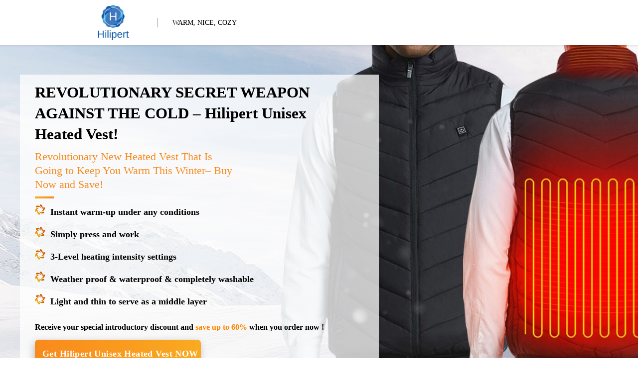

--- FILE ---
content_type: text/html
request_url: https://busterry.com/me/hilipert/heated/wish1/?
body_size: 5248
content:
<!DOCTYPE html>
<html lang="en">

<head>
    <meta charset="UTF-8">
    <meta http-equiv="X-UA-Compatible" content="IE=edge">
    <meta name="viewport" content="width=device-width, initial-scale=1.0">
    <title>WARM, NICE, COZY</title>
    <link rel="stylesheet" href="./css/index.css">
    <link rel="stylesheet" href="https://fonts.googleapis.com/css?family=Roboto:400,500">

    <!-- Google Tag Manager -->
    <script>(function(w,d,s,l,i){w[l]=w[l]||[];w[l].push({'gtm.start':
    new Date().getTime(),event:'gtm.js'});var f=d.getElementsByTagName(s)[0],
    j=d.createElement(s),dl=l!='dataLayer'?'&l='+l:'';j.async=true;j.src=
    'https://www.googletagmanager.com/gtm.js?id='+i+dl;f.parentNode.insertBefore(j,f);
    })(window,document,'script','dataLayer','GTM-5DH77NB');</script>
    <!-- End Google Tag Manager -->

    <!-- Global site tag (gtag.js) - Google Analytics -->
    <script async src="https://www.googletagmanager.com/gtag/js?id=UA-103606589-13"></script>
    <script>
        window.dataLayer = window.dataLayer || [];

        function gtag() {
            dataLayer.push(arguments);
        }
        gtag('js', new Date());

        gtag('config', 'UA-103606589-13');
    </script>

    <!-- Facebook Pixel Code -->
    <script>
        ! function (f, b, e, v, n, t, s) {
            if (f.fbq) return;
            n = f.fbq = function () {
                n.callMethod ?
                    n.callMethod.apply(n, arguments) : n.queue.push(arguments)
            };
            if (!f._fbq) f._fbq = n;
            n.push = n;
            n.loaded = !0;
            n.version = '2.0';
            n.queue = [];
            t = b.createElement(e);
            t.async = !0;
            t.src = v;
            s = b.getElementsByTagName(e)[0];
            s.parentNode.insertBefore(t, s)
        }(window, document, 'script',
            'https://connect.facebook.net/en_US/fbevents.js');
        fbq('init', '469388707483229');
        fbq('init', '793435258214539');
    </script>
    <noscript>
        <img height="1" width="1" style="display:none"
            src="https://www.facebook.com/tr?id=793435258214539&ev=PageView&noscript=1" />
        <img height="1" width="1" style="display:none"
            src="https://www.facebook.com/tr?id=469388707483229&ev=PageView&noscript=1" />
    </noscript>

    <script>
        fbq('track', 'PageView');
    </script>
    <script src="/js/common.js"></script>
    <script>
        function Goto() {
            gtag('event', 'checkout_progress', {
                'event_label': 'Checkout',
                'event_category': 'ecommerce'
            });


            var link = 'https://hilipert.com/me/Hilipert/checkout/1507?' + GetRequest();
            var a = document.createElement("a");
            a.href = link;
            a.target = '_blank';
            document.body.appendChild(a);
            a.click();
            a.remove();
        }

        function GetRequest() {
            var url = location.search; //获取url中"?"符后的字串
            var theRequest = new Object();
            if (url.indexOf("?") != -1) {
                return urlQueryFilter(url);
            }
            return '';
        }
    </script>

</head>

<body>
    <div id="smb-page">
        <header>
            <div class="smb-header">
                <div class="smb-header-main">
                    <img class="smb-header-img" src="images/logo.png" alt="">
                    <div class="smb-header-text">WARM, NICE, COZY</div>
                </div>
            </div>
            <div id="smb-fixed-flag"></div>
            <div class="smb-header-fixed">
                <div class="smb-header-main">
                    <img class="smb-header-img" src="images/logo.png" alt="">
                    <div class="smb-header-text">WARM, NICE, COZY</div>
                    <a class="smb-button" href="javascript:void(0);" onclick="Goto()">
                        Get Hilipert Unisex Heated Vest NOW
                    </a>
                </div>
            </div>
        </header>

        <section>
            <div class="smb-global">
                <div class="smb-container">
                    <p class="smb-title">REVOLUTIONARY SECRET WEAPON AGAINST THE COLD – Hilipert Unisex Heated Vest!</p>
                    <p class="smb-small-title">Revolutionary New Heated Vest That Is Going to Keep You Warm This Winter– Buy Now and Save!</p>
                    <div class="flex-text-line"></div>
                    <ul class="smb-text">
                        <li><img src="images/icon.png" alt="">Instant warm-up under any conditions</li>
                        <li><img src="images/icon.png" alt="">Simply press and work </li>
                        <li><img src="images/icon.png" alt="">3-Level heating intensity settings</li>
                        <li><img src="images/icon.png" alt="">Weather proof & waterproof & completely washable</li>
                        <li><img src="images/icon.png" alt="">Light and thin to serve as a middle layer</li>
                    </ul>
                    <p style="margin: 25px 0 30px;font-weight: 700;">Receive your special introductory discount and <span
                            style="color:#ff8700;">save up to 60%</span> when you order now !</p>
                    <a class="smb-button" href="javascript:void(0);" onclick="Goto()">
                        Get Hilipert Unisex Heated Vest NOW
                    </a>
                </div>
            </div>
            <div class="smb-bg">There is limited availability and this <span style="color:#feee00;">UP TO 60% OFF</span>
                REGULAR PRICE OFFER may be taken down at any moment!</div>
        </section>
        <section>
            <div class="smb-s-b">
                <div class="smb-main-two">
                    <a class="two-points" href="javascript:void(0);" onclick="Goto()">
                        <img src="images/2-1.png" alt="" class="two-points-image">
                        <div class="two-smb-block">
                            <p class="flex-text-subtitle">GUARANTEED HIGH <br> QUALITY</p>
                            <p class="two-points-text">We make our products to the highest standards of quality, and we guarantee to deliver beyond your expectations.</p>
                        </div>
                    </a>
                    <a class="two-points" href="javascript:void(0);" onclick="Goto()">
                        <img src="images/2-2.png" alt="" class="two-points-image">
                        <div class="two-smb-block">
                            <p class="flex-text-subtitle">NO-HASSLE <br> RETURNS</p>
                            <p class="two-points-text">If you are not totally satisfied with the product, return it within 30 days for a full refund. </p>
                        </div>
                    </a>
                    <a class="two-points" href="javascript:void(0);" onclick="Goto()">
                        <img src="images/2-3.png" alt="" class="two-points-image">
                        <div class="two-smb-block">
                            <p class="flex-text-subtitle">FAST & EASY SETUP<br> </p>
                            <p class="two-points-text">No complicated maintenance. Use it straight out of the box!</p>
                        </div>
                    </a>
                </div>
                <div class="smb-two-block-img">
                    <!-- <iframe id="smb-video" src="https://player.vimeo.com/video/731667651?h=ec23c5e243&amp;badge=0&amp;autopause=0&amp;loop=1&amp;byline=0&amp;title=0&amp;portrait=0&amp;player_id=0&amp;app_id=58479" width="1280" height="360" frameborder="0" allow="autoplay; fullscreen; picture-in-picture" allowfullscreen title="shoes"></iframe> -->
                    <div class="smb-pc-img">
                        <img src="product-image/2-pc.jpg" alt="">
                    </div>
                    <div class="smb-mb-img">
                        <img src="product-image/2-mb.jpg" alt="">
                    </div>
                </div>
            </div>
        </section>
        <section>
            <div class="smb-container-three">

                <div class="smb-main">
                    <p class="smb-th-title">Keep warm&cozy 24/7</p>
                    <div class="smb-line"></div>
                    <p class="smb-th-text">
                        Stop packing extra layers of coats, jackets, or blankets and combat cold weather in comfort! The stylish Hilipert Heated Vest has a built-in heating system WITH 3 heating levels for keeping you warm no matter how cold it gets! The lightweight, sleek design both looks great and feels amazing. It's also comfortable and thin enough as a middle layer under jackets. Order the world's best-selling heated vest NOW!
                    </p>
                </div>
                <div class="smb-main-flex">
                    <div class="smb-th-flex">
                        <div class="smb-flex-img">
                            <img src="product-image/3.gif" alt="">
                        </div>
                        <div class="smb-flex-text">
                            <p class="flex-text-title">SAFE, QUICK, LONG-LASTING HEATING</p>
                            <p class="flex-text-subtitle">Ideal Coverage</p>
                            <div class="flex-text-line"></div>
                            <p class="flex-text-main">4 Battery powered heating pads are strategically placed for maximum heat and comfort across core body areas, helping you to stand against bitter cold.</p>
                            <p class="flex-text-subtitle">Instant & Long-Lasting Warmth</p>
                            <div class="flex-text-line"></div>
                            <p class="flex-text-main">The vests reach their top temperatures and start making you nice and toasty for up to 3.5-7 hours on a single charge with the massive 10,000mAh USB rechargeable battery (not included)</p>
                            <p class="flex-text-subtitle">3-Level Adjustable Heating Intensity</p>
                            <div class="flex-text-line"></div>
                            <p class="flex-text-main">The three heating levels allow you to set your desired temperature by delivering the perfect amount of heat in any situation. All you need to do is simply press the very convenient ON button to the heat intensity you need. </p>
                        </div>
                    </div>
                    <div class="smb-th-flex">
                        <div class="smb-flex-img">
                            <img src="product-image/4.jpg" alt="">
                        </div>
                        <div class="smb-flex-text">
                            <p class="flex-text-title">PERFECT FOR ALL OCCASIONS</p>
                            <div class="flex-text-line"></div>
                            <p class="flex-text-main">Skiers, hikers, campers, hunters, and people who work outside in the cold are just a few examples of the types of people who love the Hilipert Unisex Heated Vest and depend on it to keep them warm whenever they need it. Just charge it up and you are ready to battle with the cold all day! (You can use the charging USB port to charge. It also comes with a separate pocket for battery storage. Battery is not included.)</p>
                            <a href="javascript:void(0);" onclick="Goto()" class="flex-text-button">BUY NOW</a>
                        </div>
                    </div>
                </div>
            </div>
        </section>

        <section>
            <div class="smb-container-four">
                <div class="smb-four-main">
                    <div class="smb-four-title">THE HEATED JACKET YOU NEED THIS WINTER</div>
                    <ul class="smb-four-flex">
                        <li>
                            <img src="product-image/5-1.jpg" alt="">
                            <p class="smb-four-flex-title">Improved Heating System</p>
                            <p class="smb-four-flex-text">Features with overheating protection to avoid it's overheated. Keep you warm while staying safe</p>
                        </li>
                        <li>
                            <img src="product-image/5-2.jpg" alt="">
                            <p class="smb-four-flex-title">One Button Control</p>
                            <p class="smb-four-flex-text">Easy to use. Adjust the heating level by simply pressing the power button</p>
                        </li>
                        <li>
                            <img src="product-image/5-3.jpg" alt="">
                            <p class="smb-four-flex-title">Washable</p>
                            <p class="smb-four-flex-text">Both hand wash and machine wash are available  (Just remove the battery before putting the jacket to the washing machine)</p>
                        </li>
                    </ul>
                </div>
            </div>
        </section>

        <section>
            <div class="smb-container-five">
                <div class="smb-five-title">WHAT OUR CUSTOMERS SAY ABOUT Hilipert Unisex Heated Vest</div>
                <div class="smb-five-flex">
                    <img src="images/left.png" alt="">
                    <div class="smb-five-main">
                        <p class="smb-five-title-f">“Well-made vest that keeps you warm”</p>
                        <p class="smb-five-text">“I just have to say, Wow. Coming from someone who is and always has been cold, this vest rocks. It kept me toasty for my whole 12 hour shift even on its lowest mode. Meets all my expectation so far. Highly recommend!”</p>
                        <p class="smb-five-name">Howard. Shinder – Houston, TX</p>
                    </div>
                    <img src="images/right.png" alt="">
                </div>
                <a class="smb-button" href="javascript:void(0);" onclick="Goto()">
                    Get Hilipert Unisex Heated Vest NOW
                </a>
            </div>
            <div class="section">
                <div class="speak">
                    <div class="speak_l">
                        <span class="stars_average">4.9</span>
                        <div style="text-align: center;">
                            <img src="images/4.8.png" alt="">
                        </div>
                        <span class="title-average">Average Rating</span>
                    </div>
                    <div class="speak_r">
                        <div id="smb-ul">
                            <div id="smb-ul-li-1" style="margin-top: 5px;">
                                <div id="smb-li-1-con"></div>
                            </div>
                            <div id="smb-ul-li-2">
                                <div id="smb-li-2-con"></div>
                            </div>
                            <div id="smb-ul-li-3">
                                <div id="smb-li-3-con"></div>
                            </div>
                            <div id="smb-ul-li-4">
                                <div id="smb-li-4-con"></div>
                            </div>
                            <div id="smb-ul-li-5">
                                <div id="smb-li-5-con"></div>
                            </div>
                        </div>
                        <div id="smb-ul-2">
                            <span class="count-percent">89%</span>
                            <span class="count-percent">11%</span>
                            <span class="count-percent">0%</span>
                            <span class="count-percent">0%</span>
                            <span class="count-percent">0%</span>
                        </div>
                    </div>
                </div>

                <div class="content_speak">
                    <div class="cont_left"></div>
                    <div class="cont_right">
                        <p class="title-review">Carl Keeton - Denver, CO</p>
                        <img src="images/5.png" alt="">
                        <p class="body-item">
                            “Warmest Jacket I have ever worn... I love how I can just wear my sweater and this and walk down the street feeling warm and cozy. Thanks!”
                        </p>
                    </div>
                </div>

                <div class="content_speak">
                    <div class="cont_left"></div>
                    <div class="cont_right">
                        <p class="title-review">Brian Smith - Houston, TX</p>
                        <img src="images/5.png" alt="">
                        <p class="body-item">
                            “Fits like I expected. Keeps me warm on Low and is light weight, comfortable to work in and resists moisture. Would buy again if needed. Bought one for my wife as well.”
                        </p>
                    </div>
                </div>

                <div class="content_speak">
                    <div class="cont_left"></div>
                    <div class="cont_right">
                        <p class="title-review">Jason - Reno, NV</p>
                        <img src="images/5.png" alt="">
                        <p class="body-item">
                            “I work in a warehouse with no heat, in where the weather is way colder than outside. Very comfortable and warm to wear! Literally I can't stop wearing it now! I even wear it in my bedroom!”
                        </p>
                    </div>
                </div>
            </div>
        </section>
        <section>
            <div class="smb-container-six">
                <div class="smb-six-main">
                    <p class="smb-six-title">SPECIAL OFFER ON NOW!</p>
                    <p class="smb-six-title-o">ORDER TODAY AND CLAIM AN UP TO 60% OFF DISCOUNT</p>
                    <p class="smb-six-title-t">It's time to replace your entire wardrobe and stay warm and cozy this winter! Quantities are limited, so be sure to order right away!</p>
                    <a class="smb-button" href="javascript:void(0);" onclick="Goto()">
                        Get Hilipert Unisex Heated Vest NOW
                    </a>
                </div>
            </div>
            <div class="smb-bg">There is limited availability and this <span style="color:#feee00;">UP TO 60% OFF</span>
                REGULAR PRICE OFFER may be taken down at any moment!</div>
        </section>
        <div id="smb-flag-none"></div>
        <div class="smb-button-bottom">
            <a class="smb-button" href="javascript:void(0);" onclick="Goto()">
                Get Hilipert Unisex Heated Vest NOW
            </a>
        </div>
        <footer>
            <div class="smb-footer">
                <p class="smb-a"> <a rel="nofollow" href="/template-common/en/contact-us/?brand=Hilipert&email=support@hilipert.com"
                        target="_blank">Contact Us</a> </p>
                <p class="smb-a"> <a rel="nofollow" href="/template-common/en/privacy-policy/?brand=Hilipert&email=support@hilipert.com"
                        target="_blank">Privacy Policy</a></p>
                <p class="smb-a smb-boder-none"> <a rel="nofollow"
                        href="/template-common/en/terms-of-service/?brand=Hilipert&email=support@hilipert.com" target="_blank">Terms of Use</a></p>
                <br>
                <p class="smb-a smb-boder-none"> Copyright © 2021 Hilipert | All Rights Reserved.</p>
            </div>
        </footer>
    </div>
<script defer src="https://static.cloudflareinsights.com/beacon.min.js/vcd15cbe7772f49c399c6a5babf22c1241717689176015" integrity="sha512-ZpsOmlRQV6y907TI0dKBHq9Md29nnaEIPlkf84rnaERnq6zvWvPUqr2ft8M1aS28oN72PdrCzSjY4U6VaAw1EQ==" data-cf-beacon='{"version":"2024.11.0","token":"1db7ab70e235429b91fabf45c31fd7bd","r":1,"server_timing":{"name":{"cfCacheStatus":true,"cfEdge":true,"cfExtPri":true,"cfL4":true,"cfOrigin":true,"cfSpeedBrain":true},"location_startswith":null}}' crossorigin="anonymous"></script>
</body>
<script src="js/smb-scroll.js"></script>

</html>

--- FILE ---
content_type: text/css
request_url: https://busterry.com/me/hilipert/heated/wish1/css/index.css
body_size: 3191
content:
* {
  padding: 0;
  margin: 0;
  list-style: none;
  box-sizing: border-box;
}

img {
  max-width: 100%;
}

#smb-page {
  min-height: calc(100vh - 100px);
  max-width: 1440px;
  margin: 0 auto;
  font-family: AvenirNext-regular;
}

.smb-header {
  box-shadow: 0 2px 4px 0 rgb(0 0 0 / 11%);
  position: relative;
  border-radius: 0;
  width: 100%;
  margin-left: auto;
  margin-right: auto;
  margin-bottom: 0;
  text-align: center;
}

.smb-header-main {
  max-width: 970px;
  padding: 10px 15px;
  display: flex;
  justify-content: space-between;
  align-items: center;
  min-height: auto;
  margin: 0 auto;
}

.smb-header-img {
  height: 70px;
  width: auto;
}

.smb-header-text {
  border-left: 1px solid #979797;
  margin: 0 0 0 30px;
  text-align: left;
  flex: 1 0 0;
  padding: 0 0 0 30px;
  font-size: 14px;
  line-height: 19px;
  font-family: AvenirNext-Regular-08;
}

.smb-global {
  padding: 60px 0 60px;
  background-image: url(../product-image/pc1.jpg);
  background-repeat: no-repeat;
  background-position: center center;
  background-attachment: scroll;
  background-size: cover;
  width: 100%;
}

.smb-container {
  max-width: 720px;
  padding: 15px 30px 30px;
  width: 100%;
  margin-left: 40px;
  background: rgba(255, 255, 255, 0.75);
}

.smb-header-fixed {
  display: none;
  position: fixed;
  top: 0;
  width: 1440px;
  background: #fff;
  z-index: 2;
}

.smb-fixed {
  display: block;
}

.smb-title {
  font-size: 31px;
  line-height: 42px;
  font-family: AvenirNext-Bold-01;
  color: #000;
  margin: 0 0 10px;
  width: 90%;
  font-weight: 700;
}
.smb-s-b {
  background-color: #f5f5f5;
}
.smb-main-two {
  padding-top: 70px;
  max-width: 970px;
  margin: 0 auto;
  display: flex;
  justify-content: space-between;
}
.two-points {
  display: flex;
  justify-content: space-around;
  text-decoration: none;
}
.two-points-image {
  width: 60px;
  height: 60px;
  margin-right: 15px;
}
.two-points-text {
  color: #000;
  font-size: 16px;
  line-height: 20px;
  text-align: left;
  margin: 10px 0;
}
.smb-two-block-img {
  text-align: center;
  padding: 70px 0 0;
}
.smb-small-title {
  font-size: 22px;
  font-family: AvenirNext-Bold-01;
  color: #f9891c;
  margin: 0;
  line-height: 28px;
  width: 61%;
}

.smb-text li {
  color: #000;
  font-size: 18px;
  line-height: 35px;
  font-weight: 700;
  font-family: AvenirNext-Regular-08;
  margin-bottom: 10px;
}

.smb-text li img {
  width: 21px;
  margin: 0 10px 0 0;
}

.smb-bg {
  background-color: #000;
  padding: 15px 0;
  text-align: center;
  font-size: 19px;
  font-family: AvenirNext-Regular-08;
  color: #fff;
  margin: 0 auto;
  line-height: 1.467em;
}

.smb-container-two {
  padding: 40px 0 45px;
  box-shadow: 0 3px 6px 0 rgb(160 170 200 / 50%);
  background-color: #f5f5f5;
  width: 100%;
}

.smb-main {
  max-width: 970px;
  padding: 0 0 100px;
  width: 100%;
  margin: 0 auto;
}

.smb-t-ul {
  display: flex;
  justify-content: space-between;
  width: 100%;
}

.smb-t-li {
  padding: 0;
  align-items: center;
  width: 31.5%;
  display: flex;
  flex-direction: column;
}

.smb-t-li img {
  max-height: 70px;
}

.smb-t-li p {
  min-height: 50px;
  font-family: AvenirNext-Regular-08;
  font-weight: 700;
}
.smb-container-three {
  padding-top: 70px;
}
.smb-video {
  max-width: 100%;
  text-align: center;
}
.smb-video video {
  max-width: 100%;
}
.smb-pc-img {
  display: block;
}
.smb-mb-img {
  display: none;
}
.smb-th-title {
  font-size: 35px;
  font-family: AvenirNext-Bold-01;
  font-weight: 700;
  margin: 0;
  line-height: 48px;
}

.smb-line {
  height: 6px;
  margin: 30px 0 20px;
  max-width: 140px;
  background-image: -webkit-linear-gradient(360deg, #f9ab21 0%, #f9891c 100%);
  background-image: -ms-linear-gradient(360deg, #f9ab21 0%, #f9891c 100%);
  background-repeat: repeat;
  background-position: 0 0;
  background-attachment: scroll;
  background-size: 100%;
}

.smb-th-text {
  margin: 0;
  font-size: 18px;
  line-height: 30px;
  font-family: AvenirNext-Regular-08;
}

.smb-th-flex {
  display: flex;
  align-items: center;
  justify-content: center;
}

.smb-flex-text {
  flex: 1;
  padding: 40px 15px 30px 30px;
}

.smb-flex-img {
  width: 100%;
  text-align: center;
  flex: 1;
}
.smb-flex-img img {
  width: 100%;
}

.smb-flex-img2 {
  width: 50%;
}

.flex-text-title {
  margin: 0 0 20px;
  letter-spacing: -0.3px;
  font-size: 35px;
  color: #f9891c;
  font-weight: 700;
}

.flex-text-line {
  max-width: 38px;
  min-height: 4px;
  margin: 10px 0;
  background-image: -webkit-linear-gradient(360deg, #f9ab21 0%, #f9891c 100%);
  background-image: -ms-linear-gradient(360deg, #f9ab21 0%, #f9891c 100%);
  background-repeat: repeat;
  background-position: 0 0;
  background-attachment: scroll;
  background-size: 100%;
}

.flex-text-main {
  margin: 0;
  font-size: 17px;
  color: #000;
  line-height: 23px;
  margin-bottom: 25px;
  font-family: AvenirNext-Regular-08;
}

.flex-text-button {
  padding: 10px;
  margin: 50px 0 0;
  border: 3px solid #f9891c;
  border-radius: 5px 5px 5px 5px;
  color: #f9891c;
  font-size: 24px;
  line-height: 33px;
  letter-spacing: 2.57px;
  font-family: AvenirNext-DemiBold-03;
  max-width: 303px;
  text-align: center;
  display: block;
  text-decoration: none;
}

.smb-container-four {
  background-color: #f5f5f5;
  padding: 40px 50px;
}

.smb-four-main {
  border: 5px solid #fff;
}

.smb-four-title {
  font-size: 30px;
  font-family: AvenirNext-Bold-01;
  font-weight: 700;
  margin: 40px auto 20px;
  line-height: 41px;
  color: #404041;
  text-align: center;
}

.smb-four-flex {
  display: flex;
  justify-content: space-between;
  margin: 0 auto 40px;
  padding: 0 15px;
  max-width: 870px;
}

.smb-four-flex li img {
  display: block;
  margin: 40px auto 20px;
  max-width: 240px;
}

.smb-four-flex-title {
  margin: 0 0 20px;
  letter-spacing: -0.3px;
  font-size: 22px;
  line-height: 33px;
  color: #000;
  text-align: center;
}

.smb-four-flex-text {
  max-width: 196px;
  text-align: center;
  display: block;
  margin: 0 auto;
}

.smb-container-five {
  padding: 50px 0 110px;
  text-align: center;
}

.smb-five-title {
  font-weight: 700;
  color: #404041;
  font-size: 30px;
  line-height: 41px;
  margin: 0 auto 35px;
  font-family: AvenirNext-Bold-01;
  max-width: 700px;
  text-align: center;
}

.smb-five-flex {
  display: flex;
  max-width: 1009px;
  margin: 0 auto;
  justify-content: space-between;
  align-items: center;
}

.smb-five-flex img {
  max-width: 100px;
  height: 78px;
}

.smb-five-main {
  background-color: #fcefcc;
  margin: 0 30px;
  padding: 30px 15px;
  width: 900px;
  text-align: center;
}

.smb-five-title-f {
  color: #474848;
  letter-spacing: 2.5px;
  font-weight: 500;
  font-size: 24px;
  line-height: 33px;
  margin: 0 0 20px;
  font-family: AvenirNext-Regular-08;
}

.smb-five-text {
  font-size: 17px;
  font-family: AvenirNext-Regular-08;
  line-height: 1.6em;
  text-align: center;
  margin: 0 auto 15px;
  max-width: 642px;
}

.smb-five-name {
  font-size: 16px;
  font-family: AvenirNext-UltraLight-01;
  line-height: 26px;
  margin: 0 0 50px;
}

.section {
  padding: 0 15px;
  box-sizing: border-box;
  text-align: center;
  max-width: 970px;
  margin: 0 auto;
}

.speak {
  display: flex;
  justify-content: space-between;
}

.speak_l {
  border: solid #e5e5e5;
  border-width: 1px 1px 3px;
  border-radius: 10px;
  padding: 20px 18px;
  display: flex;
  flex-direction: column;
}
.flex-text-subtitle {
  line-height: 25px;
  color: #000;
  font-size: 18px;
  font-weight: 700;
  font-family: AvenirNext-Bold-01;
}
.title-average {
  color: #333;
  font-size: 1.0833em;
  width: 100%;
  display: inline-block;
  line-height: 1.16;
  text-align: center;
}

.stars_average {
  line-height: 1.32;
  font-size: 3em;
  color: #333;
  font-weight: 700;
  text-align: center;
}

.speak_r {
  flex: 1;
  display: flex;
}

#smb-ul {
  flex: 1 0 0;
  display: flex;
  flex-direction: column;
  align-items: stretch;
  padding: 5px 0;
  margin: 0 10px;
}

#smb-ul-li-1,
#smb-ul-li-3 {
  background-color: #f5f5f5;
  border-radius: 4px 4px 4px 4px;
  box-shadow: 0 1px 3px 0 rgb(0 0 0 / 21%) inset;
  min-height: 12px;
  margin: 0 0 25px;
}

#smb-li-1-con {
  max-width: 89%;
  min-height: 12px;
  border-radius: 4px 0 0 4px;
  line-height: 1.467em;
  background-image: -webkit-linear-gradient(360deg, #f9ab21 0%, #f9891c 100%);
}

#smb-ul-li-2,
#smb-ul-li-3,
#smb-ul-li-4,
#smb-ul-li-5 {
  border-radius: 4px 4px 4px 4px;
  box-shadow: 0 1px 3px 0 rgb(0 0 0 / 21%) inset;
  margin: 0 0 25px;
  background-color: #f5f5f5;
  min-height: 12px;
}

#smb-li-2-con {
  max-width: 11%;
  min-height: 12px;
  border-radius: 4px 0 0 4px;
  line-height: 1.467px;
  background-image: -webkit-linear-gradient(360deg, #f9ab21 0%, #f9891c 100%);
}

#smb-li-3-con {
  max-width: 0%;
  min-height: 12px;
  border-radius: 4px 0 0 4px;
  line-height: 1.467px;
  background-image: -webkit-linear-gradient(360deg, #f9ab21 0%, #f9891c 100%);
}

#smb-li-4-con {
  max-width: 0%;
  min-height: 12px;
  border-radius: 4px 0 0 4px;
  line-height: 1.467px;
  background-image: -webkit-linear-gradient(360deg, #f9ab21 0%, #f9891c 100%);
}

#smb-li-5-con {
  max-width: 0%;
  min-height: 12px;
  border-radius: 4px 0 0 4px;
  line-height: 1.467px;
  background-image: -webkit-linear-gradient(360deg, #f9ab21 0%, #f9891c 100%);
}

#smb-ul-li-5 {
  margin: 0;
}

#smb-ul-2 {
  display: flex;
  flex-direction: column;
}

.count-percent {
  border-radius: 3px;
  border: 1px solid #e2e2e2;
  display: inline-block;
  padding: 2px 0;
  line-height: 1;
  font-weight: 700;
  width: 3.5em;
  text-align: center;
  white-space: nowrap;
  margin-bottom: 16px;
}

.content_speak {
  display: flex;
  padding: 30px 0;
}

.cont_left {
  width: 23%;
  display: flex;
}

.con_autor {
  width: 35px;
  height: 35px;
  background: rgb(46, 162, 219);
  color: rgb(255, 255, 255);
  border-radius: 50%;
  text-align: center;
  text-transform: uppercase;
  font-weight: normal;
  line-height: 35px;
  margin-right: 9px;
}

.text-limit {
  font-size: 12px;
  color: #3c3c3c;
  margin: 0;
}

.country {
  max-width: 16px;
  margin-right: 6px;
}

.cont_right {
  width: 77%;
  border-bottom: 1px solid #f2f2f2;
  padding-bottom: 20px;
  text-align: left;
}

.title-review {
  font-weight: 700;
  font-size: 13px;
}

.smb-container-six {
  padding: 80px 0 120px;
  background-image: url(../product-image/pc2.jpg);
  background-repeat: no-repeat;
  background-position: center center;
  background-attachment: scroll;
  background-size: cover;
}

.smb-six-main {
  max-width: 600px;
  margin: 0 0 0 110px;
  text-align: center;
}

.smb-six-title {
  font-weight: 700;
  font-size: 40px;
  line-height: 55px;
  margin: 0 auto 10px;
  font-family: AvenirNext-Bold-01;
  text-align: center;
  color: #000;
}

.smb-six-title-o {
  font-size: 24px;
  line-height: 33px;
  margin: 0 0 25px;
  font-family: AvenirNext-Regular-08;
  color: #000;
}

.smb-six-title-t {
  font-size: 18px;
  line-height: 30px;
  margin: 0 0 45px;
  padding: 0 10% 0 0;
  color: #000;
}

.smb-button {
  color: #fff;
  text-decoration: none;
  text-align: center;
  padding: 18px 5px 18px 15px;
  font-size: 18px;
  font-family: AvenirNext-Bold-01;
  font-weight: 700;
  line-height: 28px;
  letter-spacing: 0.42px;
  background-image: -webkit-linear-gradient(
    180deg,
    #f9ab21 0%,
    #f9891c 100%
  );
  background-image: -ms-linear-gradient(
    180deg,
    #f9ab21 0%,
    #f9891c 100%
  );
  background-repeat: repeat;
  background-position: 0 0;
  background-attachment: scroll;
  background-size: 100%;
  box-shadow: -2px 6px 16px 0 rgb(0 0 0 / 24%);
  border-radius: 7px 7px 7px 7px;
  margin: 0;
}

.smb-footer {
  padding: 30px 0;
  background-color: #565b64;
  margin: 0 0 -25px;
  text-align: center;
}

.smb-a {
  color: #9b9b9b;
  font-size: 12px;
  font-family: AvenirNext-Regular-08;
  display: inline-block;
  margin: 0 5px 10px 0;
  padding: 0 5px 0 0;
  border-right: 1px solid #9b9b9b;
  line-height: normal;
}

.smb-a a {
  color: #9b9b9b;
  text-decoration: none;
}

.smb-boder-none {
  border: none;
}

.cont_right img {
  margin-bottom: 20px;
}

.smb-button-bottom {
  bottom: 0;
  width: 100%;
  top: inherit;
  background-color: rgba(0, 0, 0, 0.8);
  padding: 30px 0;
  position: fixed;
  z-index: 10;
  text-align: center;
  display: none;
}

.smb-mb-block {
  display: none;
}
.smb-main-flex {
  max-width: 970px;
  margin: 0 auto;
}

.smb-main-flex div:nth-of-type(odd) {
  flex-direction: row;
}
.smb-main-flex div:nth-of-type(even) {
  flex-direction: row-reverse;
}
#smb-video {
  width: 100%;
}
@media (min-width: 769px) {
  .smb-pc-mt53 {
    margin-top: 53px;
  }
}
@media (max-width: 768px) {
  #smb-video {
    height: 250px;
  }
  .smb-main-flex div:nth-of-type(odd) {
    flex-direction: column;
  }
  .smb-main-flex div:nth-of-type(even) {
    flex-direction: column;
  }
  #smb-page {
    max-width: 100%;
  }
  .smb-mb-block {
    display: block;
  }
  .smb-fixed {
    display: none;
  }
  .smb-global {
    background-image: url(../product-image/mb1.jpg);
    padding: 300px 0 0;
    background-position: center top;
  }
  .smb-title {
    font-size: 24px;
    line-height: 37px;
    letter-spacing: -0.1px;
    display: inline-block;
    margin: 0 0 10px;
    width: 100%;
  }
  .smb-small-title {
    font-size: 20px;
    width: 100%;
  }
  .smb-th-title {
    font-size: 24px;
    max-width: 100%;
    line-height: 36px;
    padding: 0 15px;
  }
  .smb-line {
    margin-left: 15px;
  }
  .smb-th-text {
    font-size: 18px;
    line-height: 30px;
    padding: 0 15px;
  }
  .smb-container-six {
    padding: 30px 0 340px;
    background-image: url(../product-image/mb2.jpg);
    background-position: center bottom;
  }
  .smb-four-main {
    border: none;
  }
  .smb-four-title {
    font-size: 25px;
    max-width: 100%;
    line-height: 34px;
  }
  .smb-four-flex-text {
    font-size: 16px;
    max-width: 100%;
    padding: 20px 0 0;
  }
  .smb-main-two,
  .smb-t-ul,
  .smb-th-flex,
  .smb-four-flex,
  .smb-five-flex,
  .speak {
    flex-direction: column;
  }
  .smb-flex-img,
  .smb-flex-img2,
  .smb-t-li,
  .smb-header-fixed,
  .smb-five-main,
  .cont_right {
    width: 100%;
  }
  .smb-container,
  .smb-six-main {
    margin: 0;
  }
  .smb-container{
    padding: 30px 15px;
  }
  .smb-button {
    font-size: 14px;
    display: block;
  }
  .smb-five-title {
    font-size: 24px;
    max-width: 100%;
    line-height: 33px;
    margin: 0 auto 60px;
    padding: 0 15px;
  }
  .smb-five-title-f {
    font-size: 22px;
    line-height: 30px;
  }
  .smb-five-flex img {
    display: none;
  }
  .cont_left {
    width: 0;
  }
  .smb-six-title {
    font-size: 30px;
    max-width: 100%;
    line-height: 38px;
    text-align: center;
    margin: 0 auto 10px;
  }
  .smb-six-title-o {
    font-size: 22px;
    line-height: 30px;
    text-align: center;
  }
  .smb-six-title-t {
    margin: 0 0 15px;
    font-size: 16px;
    line-height: 26px;
    padding: 0;
  }
  .smb-bg {
    font-size: 19px;
    line-height: 27px;
  }
  .smb-pc-img {
    display: none;
  }
  .smb-mb-img {
    display: block;
  }
  .smb-main-two {
    padding: 70px 15px 0;
  }
  .two-points {
    flex-direction: column;
    align-items: center;
  }
  .two-smb-block,
  .two-points-text {
    text-align: center;
  }
}


--- FILE ---
content_type: application/javascript
request_url: https://busterry.com/me/hilipert/heated/wish1/js/smb-scroll.js
body_size: -153
content:
var smb_fixed_flag = document.querySelector('#smb-fixed-flag');
var smb_fixed = document.querySelector('.smb-header-fixed');
var smb_none = document.querySelector('#smb-flag-none');
var smb_bottom = document.querySelector('.smb-button-bottom');

window.addEventListener('scroll', function(e) {
  var scroll = smb_fixed_flag.getBoundingClientRect().top;
  var scroll_none = smb_none.getBoundingClientRect().top;

  if(scroll < 0){
    smb_fixed.classList.add('smb-fixed')
  }else if(scroll > 0){
    smb_fixed.classList.remove('smb-fixed')
  }

  if(scroll_none > 1500){
    smb_bottom.classList.add('smb-mb-block')
  }else if(scroll_none < 1000){
    smb_bottom.classList.remove('smb-mb-block')
  }
});


--- FILE ---
content_type: application/javascript
request_url: https://busterry.com/js/common.js
body_size: 503
content:
function urlToObject(url) {     
    var urlObject = {};     
    if (/\?/.test(url)) {       
        var urlString = url.substring(url.indexOf("?")+1);       
        var urlArray = urlString.split("&");       
        for (var i=0, len=urlArray.length; i<len; i++) {         
            var urlItem = urlArray[i];         
            var item = urlItem.split("=");         
            urlObject[item[0]] = item[1];       
        }       
        return urlObject;     
    }   
};

function objectToUrl(obj) {
    var _result = [];
    for (var key in obj) {
      var value = obj[key];
      if(value) {
        if (value.constructor == Array) {
          value.forEach(function(_value) {
            _result.push(key + "=" + _value);
          });
        } else {
          _result.push(key + '=' + value);
        }
      }
    }
    return _result.join('&');
}

function urlQueryFilter(url) {
    var delete_url_arr = [
        'thumbnail',
        'campaign_item_id',
        'title',
        'platform',
        'campaign_name',
        'site',
        'site_id',
        'campaign_id',
    ];

    var url_obj = urlToObject(url);

    for (var i = 0; i < delete_url_arr.length; i++) {
        delete url_obj[delete_url_arr[i]];
    }

    var return_url = objectToUrl(url_obj);

    return return_url;
}

function bottomStickDisplay(bottom_node) {
  var element = document.querySelector(bottom_node);
  var element_default_display = element.style.display;
  var box_title = element.getAttribute('box-title');

  if(box_title) {
    var watch_elements = document.querySelectorAll('[title="' + box_title + '"]');
    if(watch_elements) {
      window.addEventListener("scroll", function() {
        var visible_bottom = window.scrollY + document.documentElement.clientHeight;
        var visible_top = window.scrollY;
        element.style.display = element_default_display;
        for (var i = 0; i < watch_elements.length; i++) {
          var watch_element = watch_elements[i];
          if(watch_element.offsetTop+watch_element.offsetHeight > visible_top && watch_element.offsetTop < visible_bottom) {
            element.style.display = 'none';
            break;
          }
        }
      })
    }
  }
}


